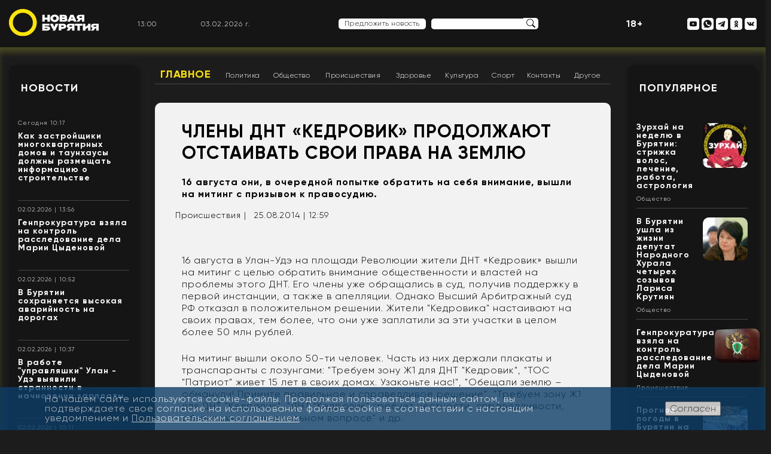

--- FILE ---
content_type: image/svg+xml
request_url: https://newbur.ru/bitrix/templates/new/template/img/burger-menu.svg
body_size: 603
content:
<?xml version="1.0" encoding="utf-8"?>
<!-- Generator: Adobe Illustrator 16.0.3, SVG Export Plug-In . SVG Version: 6.00 Build 0)  -->
<!DOCTYPE svg PUBLIC "-//W3C//DTD SVG 1.1//EN" "http://www.w3.org/Graphics/SVG/1.1/DTD/svg11.dtd">
<svg version="1.1" id="Layer_1" xmlns="http://www.w3.org/2000/svg" xmlns:xlink="http://www.w3.org/1999/xlink" x="0px" y="0px"
	 width="22px" height="16px" viewBox="0 0 22 16" enable-background="new 0 0 22 16" xml:space="preserve">
<rect width="22" height="3.038"/>
<rect y="6.481" width="22" height="3.039"/>
<rect y="12.962" width="22" height="3.038"/>
</svg>
